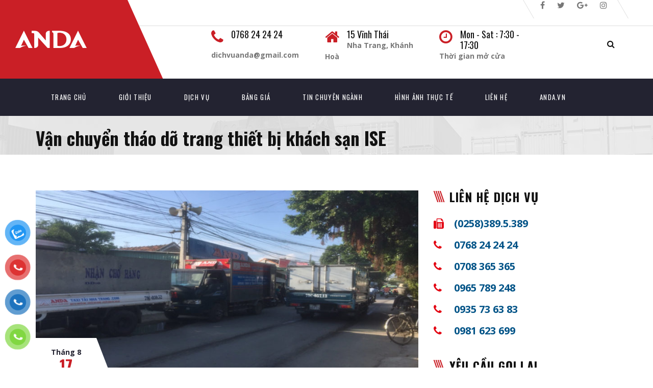

--- FILE ---
content_type: text/html; charset=UTF-8
request_url: https://taxitainhatrang.com/van-chuyen-thao-trang-thiet-bi-khach-san-ise.taxi
body_size: 19453
content:
<!DOCTYPE html>
<html lang="vi-VN">
<head>
	
	<meta charset="UTF-8">
	<meta name="viewport" content="width=device-width, initial-scale=1">
	<link rel="profile" href="https://gmpg.org/xfn/11">
	<link rel="pingback" href="https://taxitainhatrang.com/xmlrpc.php">
	<link rel="shortcut icon" href="https://taxitainhatrang.com/wp-content/uploads/2023/07/icon-logo-anda.png">
	<link rel="apple-touch-icon" href=""/>
	<meta name='robots' content='index, follow, max-image-preview:large, max-snippet:-1, max-video-preview:-1' />
	<style>img:is([sizes="auto" i], [sizes^="auto," i]) { contain-intrinsic-size: 3000px 1500px }</style>
	
	<!-- This site is optimized with the Yoast SEO plugin v26.6 - https://yoast.com/wordpress/plugins/seo/ -->
	<title>Vận chuyển tháo dỡ trang thiết bị khách sạn ISE</title>
	<link rel="canonical" href="https://taxitainhatrang.com/van-chuyen-thao-trang-thiet-bi-khach-san-ise.taxi" />
	<meta property="og:locale" content="vi_VN" />
	<meta property="og:type" content="article" />
	<meta property="og:title" content="Vận chuyển tháo dỡ trang thiết bị khách sạn ISE" />
	<meta property="og:description" content="Khách sạn ISE ( ISE Hotel)  được nâng cấp và xây mới. Toàn bộ trang thiết bị của khách sạn [&hellip;]" />
	<meta property="og:url" content="https://taxitainhatrang.com/van-chuyen-thao-trang-thiet-bi-khach-san-ise.taxi" />
	<meta property="og:site_name" content="Taxi Tải Nha Trang" />
	<meta property="article:publisher" content="https://www.facebook.com/taxitainhatrang/" />
	<meta property="article:published_time" content="2016-08-17T07:52:49+00:00" />
	<meta property="article:modified_time" content="2017-09-13T10:00:55+00:00" />
	<meta property="og:image" content="https://taxitainhatrang.com/wp-content/uploads/2017/06/xe-tai-anda.jpg" />
	<meta property="og:image:width" content="960" />
	<meta property="og:image:height" content="720" />
	<meta property="og:image:type" content="image/jpeg" />
	<meta name="author" content="taxitainhatrang" />
	<meta name="twitter:card" content="summary_large_image" />
	<meta name="twitter:label1" content="Được viết bởi" />
	<meta name="twitter:data1" content="taxitainhatrang" />
	<meta name="twitter:label2" content="Ước tính thời gian đọc" />
	<meta name="twitter:data2" content="3 phút" />
	<script type="application/ld+json" class="yoast-schema-graph">{"@context":"https://schema.org","@graph":[{"@type":"Article","@id":"https://taxitainhatrang.com/van-chuyen-thao-trang-thiet-bi-khach-san-ise.taxi#article","isPartOf":{"@id":"https://taxitainhatrang.com/van-chuyen-thao-trang-thiet-bi-khach-san-ise.taxi"},"author":{"name":"taxitainhatrang","@id":"https://taxitainhatrang.com/#/schema/person/4faea4f1f3f26b68ed04edadc63c9dc8"},"headline":"Vận chuyển tháo dỡ trang thiết bị khách sạn ISE","datePublished":"2016-08-17T07:52:49+00:00","dateModified":"2017-09-13T10:00:55+00:00","mainEntityOfPage":{"@id":"https://taxitainhatrang.com/van-chuyen-thao-trang-thiet-bi-khach-san-ise.taxi"},"wordCount":576,"commentCount":0,"publisher":{"@id":"https://taxitainhatrang.com/#organization"},"image":{"@id":"https://taxitainhatrang.com/van-chuyen-thao-trang-thiet-bi-khach-san-ise.taxi#primaryimage"},"thumbnailUrl":"https://taxitainhatrang.com/wp-content/uploads/2017/06/xe-tai-anda.jpg","keywords":["dichvu","tinmoi","vận chuyển"],"articleSection":["Dịch vụ chuyển nhà"],"inLanguage":"vi","potentialAction":[{"@type":"CommentAction","name":"Comment","target":["https://taxitainhatrang.com/van-chuyen-thao-trang-thiet-bi-khach-san-ise.taxi#respond"]}]},{"@type":"WebPage","@id":"https://taxitainhatrang.com/van-chuyen-thao-trang-thiet-bi-khach-san-ise.taxi","url":"https://taxitainhatrang.com/van-chuyen-thao-trang-thiet-bi-khach-san-ise.taxi","name":"Vận chuyển tháo dỡ trang thiết bị khách sạn ISE","isPartOf":{"@id":"https://taxitainhatrang.com/#website"},"primaryImageOfPage":{"@id":"https://taxitainhatrang.com/van-chuyen-thao-trang-thiet-bi-khach-san-ise.taxi#primaryimage"},"image":{"@id":"https://taxitainhatrang.com/van-chuyen-thao-trang-thiet-bi-khach-san-ise.taxi#primaryimage"},"thumbnailUrl":"https://taxitainhatrang.com/wp-content/uploads/2017/06/xe-tai-anda.jpg","datePublished":"2016-08-17T07:52:49+00:00","dateModified":"2017-09-13T10:00:55+00:00","breadcrumb":{"@id":"https://taxitainhatrang.com/van-chuyen-thao-trang-thiet-bi-khach-san-ise.taxi#breadcrumb"},"inLanguage":"vi","potentialAction":[{"@type":"ReadAction","target":["https://taxitainhatrang.com/van-chuyen-thao-trang-thiet-bi-khach-san-ise.taxi"]}]},{"@type":"ImageObject","inLanguage":"vi","@id":"https://taxitainhatrang.com/van-chuyen-thao-trang-thiet-bi-khach-san-ise.taxi#primaryimage","url":"https://taxitainhatrang.com/wp-content/uploads/2017/06/xe-tai-anda.jpg","contentUrl":"https://taxitainhatrang.com/wp-content/uploads/2017/06/xe-tai-anda.jpg","width":960,"height":720},{"@type":"BreadcrumbList","@id":"https://taxitainhatrang.com/van-chuyen-thao-trang-thiet-bi-khach-san-ise.taxi#breadcrumb","itemListElement":[{"@type":"ListItem","position":1,"name":"Home","item":"https://taxitainhatrang.com/"},{"@type":"ListItem","position":2,"name":"Vận chuyển tháo dỡ trang thiết bị khách sạn ISE"}]},{"@type":"WebSite","@id":"https://taxitainhatrang.com/#website","url":"https://taxitainhatrang.com/","name":"Taxi Tải Nha Trang","description":"Taxi tải Nha Trang | Cung cấp dịch vụ vận tải chuyển nghiệp","publisher":{"@id":"https://taxitainhatrang.com/#organization"},"potentialAction":[{"@type":"SearchAction","target":{"@type":"EntryPoint","urlTemplate":"https://taxitainhatrang.com/?s={search_term_string}"},"query-input":{"@type":"PropertyValueSpecification","valueRequired":true,"valueName":"search_term_string"}}],"inLanguage":"vi"},{"@type":"Organization","@id":"https://taxitainhatrang.com/#organization","name":"Công ty vận tải ANDA Taxi tải Nha Trang","url":"https://taxitainhatrang.com/","logo":{"@type":"ImageObject","inLanguage":"vi","@id":"https://taxitainhatrang.com/#/schema/logo/image/","url":"https://taxitainhatrang.com/wp-content/uploads/2023/07/Logo_Chuan_da_chinh.png","contentUrl":"https://taxitainhatrang.com/wp-content/uploads/2023/07/Logo_Chuan_da_chinh.png","width":1000,"height":1000,"caption":"Công ty vận tải ANDA Taxi tải Nha Trang"},"image":{"@id":"https://taxitainhatrang.com/#/schema/logo/image/"},"sameAs":["https://www.facebook.com/taxitainhatrang/"]},{"@type":"Person","@id":"https://taxitainhatrang.com/#/schema/person/4faea4f1f3f26b68ed04edadc63c9dc8","name":"taxitainhatrang","image":{"@type":"ImageObject","inLanguage":"vi","@id":"https://taxitainhatrang.com/#/schema/person/image/","url":"https://secure.gravatar.com/avatar/b4517a9b36c07e4c9322862982f7011fa9a9bd1ccc2906978d7fe5bda3ed6e08?s=96&d=mm&r=g","contentUrl":"https://secure.gravatar.com/avatar/b4517a9b36c07e4c9322862982f7011fa9a9bd1ccc2906978d7fe5bda3ed6e08?s=96&d=mm&r=g","caption":"taxitainhatrang"}}]}</script>
	<!-- / Yoast SEO plugin. -->


<link rel='dns-prefetch' href='//widgetlogic.org' />
<link rel='dns-prefetch' href='//fonts.googleapis.com' />
<link rel="alternate" type="application/rss+xml" title="Dòng thông tin Taxi Tải Nha Trang &raquo;" href="https://taxitainhatrang.com/feed" />
<link rel="alternate" type="application/rss+xml" title="Taxi Tải Nha Trang &raquo; Dòng bình luận" href="https://taxitainhatrang.com/comments/feed" />
<link rel="alternate" type="application/rss+xml" title="Taxi Tải Nha Trang &raquo; Vận chuyển tháo dỡ trang thiết bị khách sạn ISE Dòng bình luận" href="https://taxitainhatrang.com/van-chuyen-thao-trang-thiet-bi-khach-san-ise.taxi/feed" />
<script type="text/javascript">
/* <![CDATA[ */
window._wpemojiSettings = {"baseUrl":"https:\/\/s.w.org\/images\/core\/emoji\/16.0.1\/72x72\/","ext":".png","svgUrl":"https:\/\/s.w.org\/images\/core\/emoji\/16.0.1\/svg\/","svgExt":".svg","source":{"concatemoji":"https:\/\/taxitainhatrang.com\/wp-includes\/js\/wp-emoji-release.min.js?ver=6.8.3"}};
/*! This file is auto-generated */
!function(s,n){var o,i,e;function c(e){try{var t={supportTests:e,timestamp:(new Date).valueOf()};sessionStorage.setItem(o,JSON.stringify(t))}catch(e){}}function p(e,t,n){e.clearRect(0,0,e.canvas.width,e.canvas.height),e.fillText(t,0,0);var t=new Uint32Array(e.getImageData(0,0,e.canvas.width,e.canvas.height).data),a=(e.clearRect(0,0,e.canvas.width,e.canvas.height),e.fillText(n,0,0),new Uint32Array(e.getImageData(0,0,e.canvas.width,e.canvas.height).data));return t.every(function(e,t){return e===a[t]})}function u(e,t){e.clearRect(0,0,e.canvas.width,e.canvas.height),e.fillText(t,0,0);for(var n=e.getImageData(16,16,1,1),a=0;a<n.data.length;a++)if(0!==n.data[a])return!1;return!0}function f(e,t,n,a){switch(t){case"flag":return n(e,"\ud83c\udff3\ufe0f\u200d\u26a7\ufe0f","\ud83c\udff3\ufe0f\u200b\u26a7\ufe0f")?!1:!n(e,"\ud83c\udde8\ud83c\uddf6","\ud83c\udde8\u200b\ud83c\uddf6")&&!n(e,"\ud83c\udff4\udb40\udc67\udb40\udc62\udb40\udc65\udb40\udc6e\udb40\udc67\udb40\udc7f","\ud83c\udff4\u200b\udb40\udc67\u200b\udb40\udc62\u200b\udb40\udc65\u200b\udb40\udc6e\u200b\udb40\udc67\u200b\udb40\udc7f");case"emoji":return!a(e,"\ud83e\udedf")}return!1}function g(e,t,n,a){var r="undefined"!=typeof WorkerGlobalScope&&self instanceof WorkerGlobalScope?new OffscreenCanvas(300,150):s.createElement("canvas"),o=r.getContext("2d",{willReadFrequently:!0}),i=(o.textBaseline="top",o.font="600 32px Arial",{});return e.forEach(function(e){i[e]=t(o,e,n,a)}),i}function t(e){var t=s.createElement("script");t.src=e,t.defer=!0,s.head.appendChild(t)}"undefined"!=typeof Promise&&(o="wpEmojiSettingsSupports",i=["flag","emoji"],n.supports={everything:!0,everythingExceptFlag:!0},e=new Promise(function(e){s.addEventListener("DOMContentLoaded",e,{once:!0})}),new Promise(function(t){var n=function(){try{var e=JSON.parse(sessionStorage.getItem(o));if("object"==typeof e&&"number"==typeof e.timestamp&&(new Date).valueOf()<e.timestamp+604800&&"object"==typeof e.supportTests)return e.supportTests}catch(e){}return null}();if(!n){if("undefined"!=typeof Worker&&"undefined"!=typeof OffscreenCanvas&&"undefined"!=typeof URL&&URL.createObjectURL&&"undefined"!=typeof Blob)try{var e="postMessage("+g.toString()+"("+[JSON.stringify(i),f.toString(),p.toString(),u.toString()].join(",")+"));",a=new Blob([e],{type:"text/javascript"}),r=new Worker(URL.createObjectURL(a),{name:"wpTestEmojiSupports"});return void(r.onmessage=function(e){c(n=e.data),r.terminate(),t(n)})}catch(e){}c(n=g(i,f,p,u))}t(n)}).then(function(e){for(var t in e)n.supports[t]=e[t],n.supports.everything=n.supports.everything&&n.supports[t],"flag"!==t&&(n.supports.everythingExceptFlag=n.supports.everythingExceptFlag&&n.supports[t]);n.supports.everythingExceptFlag=n.supports.everythingExceptFlag&&!n.supports.flag,n.DOMReady=!1,n.readyCallback=function(){n.DOMReady=!0}}).then(function(){return e}).then(function(){var e;n.supports.everything||(n.readyCallback(),(e=n.source||{}).concatemoji?t(e.concatemoji):e.wpemoji&&e.twemoji&&(t(e.twemoji),t(e.wpemoji)))}))}((window,document),window._wpemojiSettings);
/* ]]> */
</script>
<style id='wp-emoji-styles-inline-css' type='text/css'>

	img.wp-smiley, img.emoji {
		display: inline !important;
		border: none !important;
		box-shadow: none !important;
		height: 1em !important;
		width: 1em !important;
		margin: 0 0.07em !important;
		vertical-align: -0.1em !important;
		background: none !important;
		padding: 0 !important;
	}
</style>
<link rel='stylesheet' id='wp-block-library-css' href='https://taxitainhatrang.com/wp-includes/css/dist/block-library/style.min.css?ver=6.8.3' type='text/css' media='all' />
<style id='classic-theme-styles-inline-css' type='text/css'>
/*! This file is auto-generated */
.wp-block-button__link{color:#fff;background-color:#32373c;border-radius:9999px;box-shadow:none;text-decoration:none;padding:calc(.667em + 2px) calc(1.333em + 2px);font-size:1.125em}.wp-block-file__button{background:#32373c;color:#fff;text-decoration:none}
</style>
<link rel='stylesheet' id='block-widget-css' href='https://taxitainhatrang.com/wp-content/plugins/widget-logic/block_widget/css/widget.css?ver=1725576165' type='text/css' media='all' />
<style id='global-styles-inline-css' type='text/css'>
:root{--wp--preset--aspect-ratio--square: 1;--wp--preset--aspect-ratio--4-3: 4/3;--wp--preset--aspect-ratio--3-4: 3/4;--wp--preset--aspect-ratio--3-2: 3/2;--wp--preset--aspect-ratio--2-3: 2/3;--wp--preset--aspect-ratio--16-9: 16/9;--wp--preset--aspect-ratio--9-16: 9/16;--wp--preset--color--black: #000000;--wp--preset--color--cyan-bluish-gray: #abb8c3;--wp--preset--color--white: #ffffff;--wp--preset--color--pale-pink: #f78da7;--wp--preset--color--vivid-red: #cf2e2e;--wp--preset--color--luminous-vivid-orange: #ff6900;--wp--preset--color--luminous-vivid-amber: #fcb900;--wp--preset--color--light-green-cyan: #7bdcb5;--wp--preset--color--vivid-green-cyan: #00d084;--wp--preset--color--pale-cyan-blue: #8ed1fc;--wp--preset--color--vivid-cyan-blue: #0693e3;--wp--preset--color--vivid-purple: #9b51e0;--wp--preset--gradient--vivid-cyan-blue-to-vivid-purple: linear-gradient(135deg,rgba(6,147,227,1) 0%,rgb(155,81,224) 100%);--wp--preset--gradient--light-green-cyan-to-vivid-green-cyan: linear-gradient(135deg,rgb(122,220,180) 0%,rgb(0,208,130) 100%);--wp--preset--gradient--luminous-vivid-amber-to-luminous-vivid-orange: linear-gradient(135deg,rgba(252,185,0,1) 0%,rgba(255,105,0,1) 100%);--wp--preset--gradient--luminous-vivid-orange-to-vivid-red: linear-gradient(135deg,rgba(255,105,0,1) 0%,rgb(207,46,46) 100%);--wp--preset--gradient--very-light-gray-to-cyan-bluish-gray: linear-gradient(135deg,rgb(238,238,238) 0%,rgb(169,184,195) 100%);--wp--preset--gradient--cool-to-warm-spectrum: linear-gradient(135deg,rgb(74,234,220) 0%,rgb(151,120,209) 20%,rgb(207,42,186) 40%,rgb(238,44,130) 60%,rgb(251,105,98) 80%,rgb(254,248,76) 100%);--wp--preset--gradient--blush-light-purple: linear-gradient(135deg,rgb(255,206,236) 0%,rgb(152,150,240) 100%);--wp--preset--gradient--blush-bordeaux: linear-gradient(135deg,rgb(254,205,165) 0%,rgb(254,45,45) 50%,rgb(107,0,62) 100%);--wp--preset--gradient--luminous-dusk: linear-gradient(135deg,rgb(255,203,112) 0%,rgb(199,81,192) 50%,rgb(65,88,208) 100%);--wp--preset--gradient--pale-ocean: linear-gradient(135deg,rgb(255,245,203) 0%,rgb(182,227,212) 50%,rgb(51,167,181) 100%);--wp--preset--gradient--electric-grass: linear-gradient(135deg,rgb(202,248,128) 0%,rgb(113,206,126) 100%);--wp--preset--gradient--midnight: linear-gradient(135deg,rgb(2,3,129) 0%,rgb(40,116,252) 100%);--wp--preset--font-size--small: 13px;--wp--preset--font-size--medium: 20px;--wp--preset--font-size--large: 36px;--wp--preset--font-size--x-large: 42px;--wp--preset--spacing--20: 0.44rem;--wp--preset--spacing--30: 0.67rem;--wp--preset--spacing--40: 1rem;--wp--preset--spacing--50: 1.5rem;--wp--preset--spacing--60: 2.25rem;--wp--preset--spacing--70: 3.38rem;--wp--preset--spacing--80: 5.06rem;--wp--preset--shadow--natural: 6px 6px 9px rgba(0, 0, 0, 0.2);--wp--preset--shadow--deep: 12px 12px 50px rgba(0, 0, 0, 0.4);--wp--preset--shadow--sharp: 6px 6px 0px rgba(0, 0, 0, 0.2);--wp--preset--shadow--outlined: 6px 6px 0px -3px rgba(255, 255, 255, 1), 6px 6px rgba(0, 0, 0, 1);--wp--preset--shadow--crisp: 6px 6px 0px rgba(0, 0, 0, 1);}:where(.is-layout-flex){gap: 0.5em;}:where(.is-layout-grid){gap: 0.5em;}body .is-layout-flex{display: flex;}.is-layout-flex{flex-wrap: wrap;align-items: center;}.is-layout-flex > :is(*, div){margin: 0;}body .is-layout-grid{display: grid;}.is-layout-grid > :is(*, div){margin: 0;}:where(.wp-block-columns.is-layout-flex){gap: 2em;}:where(.wp-block-columns.is-layout-grid){gap: 2em;}:where(.wp-block-post-template.is-layout-flex){gap: 1.25em;}:where(.wp-block-post-template.is-layout-grid){gap: 1.25em;}.has-black-color{color: var(--wp--preset--color--black) !important;}.has-cyan-bluish-gray-color{color: var(--wp--preset--color--cyan-bluish-gray) !important;}.has-white-color{color: var(--wp--preset--color--white) !important;}.has-pale-pink-color{color: var(--wp--preset--color--pale-pink) !important;}.has-vivid-red-color{color: var(--wp--preset--color--vivid-red) !important;}.has-luminous-vivid-orange-color{color: var(--wp--preset--color--luminous-vivid-orange) !important;}.has-luminous-vivid-amber-color{color: var(--wp--preset--color--luminous-vivid-amber) !important;}.has-light-green-cyan-color{color: var(--wp--preset--color--light-green-cyan) !important;}.has-vivid-green-cyan-color{color: var(--wp--preset--color--vivid-green-cyan) !important;}.has-pale-cyan-blue-color{color: var(--wp--preset--color--pale-cyan-blue) !important;}.has-vivid-cyan-blue-color{color: var(--wp--preset--color--vivid-cyan-blue) !important;}.has-vivid-purple-color{color: var(--wp--preset--color--vivid-purple) !important;}.has-black-background-color{background-color: var(--wp--preset--color--black) !important;}.has-cyan-bluish-gray-background-color{background-color: var(--wp--preset--color--cyan-bluish-gray) !important;}.has-white-background-color{background-color: var(--wp--preset--color--white) !important;}.has-pale-pink-background-color{background-color: var(--wp--preset--color--pale-pink) !important;}.has-vivid-red-background-color{background-color: var(--wp--preset--color--vivid-red) !important;}.has-luminous-vivid-orange-background-color{background-color: var(--wp--preset--color--luminous-vivid-orange) !important;}.has-luminous-vivid-amber-background-color{background-color: var(--wp--preset--color--luminous-vivid-amber) !important;}.has-light-green-cyan-background-color{background-color: var(--wp--preset--color--light-green-cyan) !important;}.has-vivid-green-cyan-background-color{background-color: var(--wp--preset--color--vivid-green-cyan) !important;}.has-pale-cyan-blue-background-color{background-color: var(--wp--preset--color--pale-cyan-blue) !important;}.has-vivid-cyan-blue-background-color{background-color: var(--wp--preset--color--vivid-cyan-blue) !important;}.has-vivid-purple-background-color{background-color: var(--wp--preset--color--vivid-purple) !important;}.has-black-border-color{border-color: var(--wp--preset--color--black) !important;}.has-cyan-bluish-gray-border-color{border-color: var(--wp--preset--color--cyan-bluish-gray) !important;}.has-white-border-color{border-color: var(--wp--preset--color--white) !important;}.has-pale-pink-border-color{border-color: var(--wp--preset--color--pale-pink) !important;}.has-vivid-red-border-color{border-color: var(--wp--preset--color--vivid-red) !important;}.has-luminous-vivid-orange-border-color{border-color: var(--wp--preset--color--luminous-vivid-orange) !important;}.has-luminous-vivid-amber-border-color{border-color: var(--wp--preset--color--luminous-vivid-amber) !important;}.has-light-green-cyan-border-color{border-color: var(--wp--preset--color--light-green-cyan) !important;}.has-vivid-green-cyan-border-color{border-color: var(--wp--preset--color--vivid-green-cyan) !important;}.has-pale-cyan-blue-border-color{border-color: var(--wp--preset--color--pale-cyan-blue) !important;}.has-vivid-cyan-blue-border-color{border-color: var(--wp--preset--color--vivid-cyan-blue) !important;}.has-vivid-purple-border-color{border-color: var(--wp--preset--color--vivid-purple) !important;}.has-vivid-cyan-blue-to-vivid-purple-gradient-background{background: var(--wp--preset--gradient--vivid-cyan-blue-to-vivid-purple) !important;}.has-light-green-cyan-to-vivid-green-cyan-gradient-background{background: var(--wp--preset--gradient--light-green-cyan-to-vivid-green-cyan) !important;}.has-luminous-vivid-amber-to-luminous-vivid-orange-gradient-background{background: var(--wp--preset--gradient--luminous-vivid-amber-to-luminous-vivid-orange) !important;}.has-luminous-vivid-orange-to-vivid-red-gradient-background{background: var(--wp--preset--gradient--luminous-vivid-orange-to-vivid-red) !important;}.has-very-light-gray-to-cyan-bluish-gray-gradient-background{background: var(--wp--preset--gradient--very-light-gray-to-cyan-bluish-gray) !important;}.has-cool-to-warm-spectrum-gradient-background{background: var(--wp--preset--gradient--cool-to-warm-spectrum) !important;}.has-blush-light-purple-gradient-background{background: var(--wp--preset--gradient--blush-light-purple) !important;}.has-blush-bordeaux-gradient-background{background: var(--wp--preset--gradient--blush-bordeaux) !important;}.has-luminous-dusk-gradient-background{background: var(--wp--preset--gradient--luminous-dusk) !important;}.has-pale-ocean-gradient-background{background: var(--wp--preset--gradient--pale-ocean) !important;}.has-electric-grass-gradient-background{background: var(--wp--preset--gradient--electric-grass) !important;}.has-midnight-gradient-background{background: var(--wp--preset--gradient--midnight) !important;}.has-small-font-size{font-size: var(--wp--preset--font-size--small) !important;}.has-medium-font-size{font-size: var(--wp--preset--font-size--medium) !important;}.has-large-font-size{font-size: var(--wp--preset--font-size--large) !important;}.has-x-large-font-size{font-size: var(--wp--preset--font-size--x-large) !important;}
:where(.wp-block-post-template.is-layout-flex){gap: 1.25em;}:where(.wp-block-post-template.is-layout-grid){gap: 1.25em;}
:where(.wp-block-columns.is-layout-flex){gap: 2em;}:where(.wp-block-columns.is-layout-grid){gap: 2em;}
:root :where(.wp-block-pullquote){font-size: 1.5em;line-height: 1.6;}
</style>
<link rel='stylesheet' id='dashicons-css' href='https://taxitainhatrang.com/wp-includes/css/dashicons.min.css?ver=6.8.3' type='text/css' media='all' />
<link rel='stylesheet' id='admin-bar-css' href='https://taxitainhatrang.com/wp-includes/css/admin-bar.min.css?ver=6.8.3' type='text/css' media='all' />
<style id='admin-bar-inline-css' type='text/css'>

    /* Hide CanvasJS credits for P404 charts specifically */
    #p404RedirectChart .canvasjs-chart-credit {
        display: none !important;
    }
    
    #p404RedirectChart canvas {
        border-radius: 6px;
    }

    .p404-redirect-adminbar-weekly-title {
        font-weight: bold;
        font-size: 14px;
        color: #fff;
        margin-bottom: 6px;
    }

    #wpadminbar #wp-admin-bar-p404_free_top_button .ab-icon:before {
        content: "\f103";
        color: #dc3545;
        top: 3px;
    }
    
    #wp-admin-bar-p404_free_top_button .ab-item {
        min-width: 80px !important;
        padding: 0px !important;
    }
    
    /* Ensure proper positioning and z-index for P404 dropdown */
    .p404-redirect-adminbar-dropdown-wrap { 
        min-width: 0; 
        padding: 0;
        position: static !important;
    }
    
    #wpadminbar #wp-admin-bar-p404_free_top_button_dropdown {
        position: static !important;
    }
    
    #wpadminbar #wp-admin-bar-p404_free_top_button_dropdown .ab-item {
        padding: 0 !important;
        margin: 0 !important;
    }
    
    .p404-redirect-dropdown-container {
        min-width: 340px;
        padding: 18px 18px 12px 18px;
        background: #23282d !important;
        color: #fff;
        border-radius: 12px;
        box-shadow: 0 8px 32px rgba(0,0,0,0.25);
        margin-top: 10px;
        position: relative !important;
        z-index: 999999 !important;
        display: block !important;
        border: 1px solid #444;
    }
    
    /* Ensure P404 dropdown appears on hover */
    #wpadminbar #wp-admin-bar-p404_free_top_button .p404-redirect-dropdown-container { 
        display: none !important;
    }
    
    #wpadminbar #wp-admin-bar-p404_free_top_button:hover .p404-redirect-dropdown-container { 
        display: block !important;
    }
    
    #wpadminbar #wp-admin-bar-p404_free_top_button:hover #wp-admin-bar-p404_free_top_button_dropdown .p404-redirect-dropdown-container {
        display: block !important;
    }
    
    .p404-redirect-card {
        background: #2c3338;
        border-radius: 8px;
        padding: 18px 18px 12px 18px;
        box-shadow: 0 2px 8px rgba(0,0,0,0.07);
        display: flex;
        flex-direction: column;
        align-items: flex-start;
        border: 1px solid #444;
    }
    
    .p404-redirect-btn {
        display: inline-block;
        background: #dc3545;
        color: #fff !important;
        font-weight: bold;
        padding: 5px 22px;
        border-radius: 8px;
        text-decoration: none;
        font-size: 17px;
        transition: background 0.2s, box-shadow 0.2s;
        margin-top: 8px;
        box-shadow: 0 2px 8px rgba(220,53,69,0.15);
        text-align: center;
        line-height: 1.6;
    }
    
    .p404-redirect-btn:hover {
        background: #c82333;
        color: #fff !important;
        box-shadow: 0 4px 16px rgba(220,53,69,0.25);
    }
    
    /* Prevent conflicts with other admin bar dropdowns */
    #wpadminbar .ab-top-menu > li:hover > .ab-item,
    #wpadminbar .ab-top-menu > li.hover > .ab-item {
        z-index: auto;
    }
    
    #wpadminbar #wp-admin-bar-p404_free_top_button:hover > .ab-item {
        z-index: 999998 !important;
    }
    
</style>
<link rel='stylesheet' id='contact-form-7-css' href='https://taxitainhatrang.com/wp-content/plugins/contact-form-7/includes/css/styles.css?ver=6.1.4' type='text/css' media='all' />
<link rel='stylesheet' id='pzf-style-css' href='https://taxitainhatrang.com/wp-content/plugins/button-contact-vr/legacy/css/style.css?ver=1' type='text/css' media='all' />
<link rel='stylesheet' id='infinity-style-css' href='https://taxitainhatrang.com/wp-content/themes/tm_transport/style.css?ver=6.8.3' type='text/css' media='all' />
<link rel='stylesheet' id='infinity-main-css' href='https://taxitainhatrang.com/wp-content/themes/tm_transport/css/main.css?ver=6.8.3' type='text/css' media='all' />
<link rel='stylesheet' id='font-awesome-css' href='https://taxitainhatrang.com/wp-content/plugins/js_composer/assets/lib/bower/font-awesome/css/font-awesome.min.css?ver=6.0.3' type='text/css' media='all' />
<link rel='stylesheet' id='jquery.menu-css-css' href='https://taxitainhatrang.com/wp-content/themes/tm_transport/js/jQuery.mmenu/css/jquery.mmenu.all.css?ver=6.8.3' type='text/css' media='all' />
<link rel='stylesheet' id='yarpp-thumbnails-css' href='https://taxitainhatrang.com/wp-content/plugins/yet-another-related-posts-plugin/style/styles_thumbnails.css?ver=5.30.11' type='text/css' media='all' />
<style id='yarpp-thumbnails-inline-css' type='text/css'>
.yarpp-thumbnails-horizontal .yarpp-thumbnail {width: 320px;height: 130px;margin: 5px;margin-left: 0px;}.yarpp-thumbnail > img, .yarpp-thumbnail-default {width: 310px;height: 80px;margin: 5px;}.yarpp-thumbnails-horizontal .yarpp-thumbnail-title {margin: 7px;margin-top: 0px;width: 310px;}.yarpp-thumbnail-default > img {min-height: 80px;min-width: 310px;}
.yarpp-thumbnails-horizontal .yarpp-thumbnail {width: 320px;height: 130px;margin: 5px;margin-left: 0px;}.yarpp-thumbnail > img, .yarpp-thumbnail-default {width: 310px;height: 80px;margin: 5px;}.yarpp-thumbnails-horizontal .yarpp-thumbnail-title {margin: 7px;margin-top: 0px;width: 310px;}.yarpp-thumbnail-default > img {min-height: 80px;min-width: 310px;}
</style>
<!--[if lt IE 9]>
<link rel='stylesheet' id='vc_lte_ie9-css' href='https://taxitainhatrang.com/wp-content/plugins/js_composer/assets/css/vc_lte_ie9.min.css?ver=6.0.3' type='text/css' media='screen' />
<![endif]-->
<link crossorigin="anonymous" rel='stylesheet' id='kirki_google_fonts-css' href='//fonts.googleapis.com/css?family=Open+Sans:regular,italic,700,%7COswald:regular,700,%7COranienbaum:regular,400,700,400,400,400,400,300,400,700,700&#038;subset=cyrillic,cyrillic-ext,devanagari,greek,greek-ext,khmer,latin,latin-ext,vietnamese' type='text/css' media='all' />
<link rel='stylesheet' id='kirki-styles-css' href='https://taxitainhatrang.com/wp-content/themes/tm_transport/core/customizer/kirki/assets/css/kirki-styles.css' type='text/css' media='all' />
<style id='kirki-styles-inline-css' type='text/css'>
@media ( min-width: 62rem ){.site-branding{padding:60px 20px 60px 15px;}}.error404 .content i,.wpb_text_column li:before,.tp-caption.a1 span,.vc_custom_heading.style5:before,.vc_custom_heading.style4:before,.vc_custom_heading.style4:after,.woocommerce ul.products li.product .price,.woocommerce ul.products li.product .price ins,.woocommerce ul.product_list_widget li,ul.style1 li:before,.better-menu-widget li:before,.single-post .comment-reply-title:before, .page .comment-reply-title:before, .single-post .comments-title:before, .page .comments-title:before,.post-thumb .date,.sidebar .widget-title:before, .wpb_widgetised_column .widget-title:before,.vc_custom_heading.style3,.related.products h2:before,.eg-infinity-features-element-25 i,.services1 .vc_icon_element.vc_icon_element-outer .vc_icon_element-inner.vc_icon_element-color-blue .vc_icon_element-icon,.extra-info i,.vc_custom_heading.style1:before,.vc_custom_heading.style1:after,.vc_custom_heading.style2:before,.vc_custom_heading.style2:after{color:#ca1f26;}.get-quote:before,.better-menu-widget li.current-menu-item:before,.pricing.style1 .wpb_column:nth-child(2) .wpb_wrapper .vc_custom_heading,.pricing.style1 .wpb_column:hover .wpb_wrapper .vc_custom_heading,.tp-caption.icon,.better-menu-widget li:hover:before,.pagination span.current,.thememove_testimonials .author,.recent-posts__item .recent-posts__thumb a:before,.header01 .site-branding,.header01 .site-branding:before,.copyright .left,.copyright .left:before{background-color:#ca1f26;}.services1 .vc_col-sm-6:hover .vc_inner:before{background-color:#ca1f26;}.better-menu-widget li.current-menu-item:after,.better-menu-widget li:hover:after,.header01 .site-branding:after,.copyright .left:after{border-left-color:#ca1f26;}.better-menu-widget ul li.current-menu-item,.better-menu-widget ul li:hover,input:focus, textarea:focus,.pagination span.current,.search-box input[type=search],.services1 .vc_col-sm-6:hover .wpb_wrapper:before{border-color:#ca1f26;}.wpb_accordion .wpb_accordion_wrapper .ui-state-active .ui-icon{background:#ca1f26!important;}.thememove_testimonials .author:after{border-left-color:#ca1f26;}.wpb_accordion .wpb_accordion_wrapper .ui-state-active .ui-icon:after{border-left-color:#ca1f26!important;}.post-thumb .year,.post-thumb .month{color:#232331;}.wpb_accordion .wpb_accordion_wrapper .wpb_accordion_header.ui-state-active{background:#232331!important;}.pricing.style1 .wpb_wrapper .vc_custom_heading,.tp-caption.t2:before,.latest:before,.get-quote .wpb_column:nth-child(1):before,.home__about-us .wpb_column:nth-child(1):after,.home__about-us .wpb_column:nth-child(1) .wpb_wrapper:after,button:hover, input:hover[type=button], input:hover[type=reset], input:hover[type=submit], .button:hover,.tm_bread_crumb,.request .wpb_column:nth-child(2) .wpb_wrapper:after,.testi:before,.request .wpb_column:nth-child(2):after{background-color:#232331;}.vc_bar{background-color:#232331!important;}.request .wpb_column:nth-child(2):before{border-right-color:#232331;}.get-quote .wpb_column:nth-child(1):after,.home__about-us .wpb_column:nth-child(1):before{border-left-color:#232331;}.tm_bread_crumb:before{border-left-color:#232331;}a,a:visited{color:#232331;}a:hover{color:#ca1f26;}.tm_bread_crumb a{color:#A6A6AC;}.tm_bread_crumb,.tm_bread_crumb a:hover{color:#ffffff;}body{font-family:Open Sans;font-size:14px;color:#000000;}body,.wpcf7 input, .wpcf7 textarea{font-weight:400;}.vc_label,.tp-caption.a1,.t1,.woocommerce div.product p.price del, .woocommerce div.product span.price del,.woocommerce ul.products li.product .price,.widget_products,.eg-infinity-members-element-0,.wpb_widgetised_column .better-menu-widget ul li, .sidebar .better-menu-widget ul li,.pagination span, .pagination a,.hentry .read-more,.post-thumb .date,.thememove_testimonials .author span:first-child,.wpb_accordion .wpb_accordion_wrapper .wpb_accordion_header a,.recent-posts__item a,.eg-infinity-features-element-0,h1,h2,h3,h4,h5,h6{font-family:Oswald;}h1,h2,h3,h4,h5,h6{font-weight:700;}.sidebar .better-menu-widget ul li,.wpb_widgetised_column .better-menu-widget ul li,h1,h2,h3,h4,h5,h6,.eg-infinity-features-element-0{letter-spacing:0.05em;}h1, h2, h3, h4{color:#111111;}h1{font-size:28px;}h2{font-size:24px;}h3{font-size:20px;}h4{font-size:16px;}body.boxed{background-color:#999999;}#open-left{color:#ffffff;}#site-navigation{font-family:Oswald;font-weight:400;font-size:13px;}#site-navigation .menu > ul > li > a, #site-navigation .menu > li > a{color:#ffffff;padding:30px 30px 30px 30px;}#site-navigation .menu > ul > li > a:hover, #site-navigation .menu > li > a:hover, .header07 #site-navigation .menu > li.current-menu-item > a{color:#ffffff;}.header03 #site-navigation .menu > ul > li.current-menu-item a, .header03 #site-navigation .menu > li.current-menu-item a, .header03 #site-navigation .menu > ul > li:hover a, .header03 #site-navigation .menu > li:hover a{border-color:#ffffff;}#site-navigation .sub-menu,#site-navigation .children{font-family:Oswald;}#site-navigation .sub-menu li a, #site-navigation .children li a{font-weight:400;font-size:11px;color:#ffffff;padding:20px 20px 20px 20px;}#site-navigation .sub-menu li a:hover, #site-navigation .children li a:hover{color:#ffffff;}.main-navigation{background-color:#232331;}#site-navigation .menu > ul > li >a:after, #site-navigation .menu > li >a:after{background-color:rgba(255,255,255,0.2);}#site-navigation .mega-menu .sub-menu:after,#site-navigation .sub-menu li:after, #site-navigation .children li:after{background-color:#232331;}#site-navigation .sub-menu li:hover:after, #site-navigation .children li:hover:after{background-color:#ca1f26;}.cart_list .wc-forward,.woocommerce #respond input#submit, .woocommerce a.button, .woocommerce button.button, .woocommerce input.button,.eg-infinity-features-element-26,.btn,.wpcf7-submit{font-family:Oswald;}.cart_list .wc-forward,.woocommerce .cart .button, .woocommerce .cart input.button,.woocommerce #respond input#submit, .woocommerce a.button, .woocommerce button.button, .woocommerce input.button,.btn{font-size:13px;}.cart_list .wc-forward,.woocommerce #respond input#submit, .woocommerce a.button, .woocommerce button.button, .woocommerce input.button,.btn{font-weight:400;}.cart_list a.wc-forward,.woocommerce #respond input#submit, .woocommerce a.button, .woocommerce button.button, .woocommerce input.button,.eg-infinity-features-element-26 span,.btn span{color:#ffffff;}.cart_list a.wc-forward:hover,.woocommerce #respond input#submit, .woocommerce a.button, .woocommerce button.button, .woocommerce input.button,.eg-infinity-features-element-26::before,.btn::before{color:#ffffff;}.woocommerce #respond input#submit, .woocommerce a.button, .woocommerce button.button, .woocommerce input.button,.eg-infinity-features-element-26 span,.eg-infinity-features-element-26::before,.btn span,.btn::before{padding:15px 20px 15px 20px;}.btn{margin:0px 0px 0px 0px;border-width:0px 0px 0px 0px;border-style:solid;border-color:#000000;}.btn:hover{border-color:#000000;}.btn.alt:before,.cart_list .button.wc-forward,.eg-infinity-features-element-26 span,.btn span,input[type="submit"]{background-color:#CA1F26;}.btn.alt span,.cart_list .button.wc-forward:hover,.eg-infinity-features-element-26::before,.btn::before{background-color:#232331;}.site-top a{font-family:Open Sans;font-size:14px;font-weight:400;color:#777777;}.site-top a:hover{color:#ca1f26;}.site-top{padding:0px 0px 0px 0px;margin:0px 0px 0px 0px;border-width:0px 0px 0px 0px;border-style:solid;border-color:#dddddd;}.header02 .site-top,.header03 .site-top, .header07 .site-top{background-color:#ffffff;}.site-header{font-family:Open Sans;font-size:14px;font-weight:300;padding:0px 0px 0px 0px;margin:0px 0px 0px 0px;border-width:0px 0px 0px 0px;border-style:solid;border-color:#000000;}.site-header,.extra-info h3{color:#111111;}.site-header,.header03 .headroom--not-top,.header04 .headroom--not-top{background-color:#ffffff;}.site-footer{font-family:Open Sans;font-size:14px;font-weight:400;padding:70px 0px 40px 0px;margin:0px 0px 0px 0px;border-width:0px 0px 0px 0px;border-style:solid;border-color:#000000;}.site-footer,.copyright .right{color:#AAAAAA;}.site-footer a{color:#AAAAAA;}.site-footer a:hover{color:#ca1f26;}.site-footer .widget-title{color:#ffffff;}.site-footer,.copyright{background-color:#232331;}.site-footer .widget-title span{background-color:#ca1f26;}.site-footer .widget-title span:after{border-left-color:#ca1f26;}.copyright{color:#ffffff;}.copyright a{color:#ffffff;}.copyright a:hover{color:#ffffff;}.big-title .entry-title{font-family:Oranienbaum;font-weight:700;letter-spacing:0em;color:#111111;font-size:48px;padding:20px 0px 5px 0px;}.big-title{background-color:#ffffff;background-image:url("");}.big-title:after{background-color:rgba(238,238,238,0.9);}.big-title--single .entry-title{font-family:Oswald;font-weight:700;letter-spacing:0em;color:#111111;font-size:35px;padding:15px 0px 5px 0px;}.big-title--single{background-color:#ffffff;background-image:url("https://transport.thememove.com/data/images/bg01.jpg");}.big-title--single:after{background-color:rgba(238,238,238,0.9);}@media ( max-width: 61.9375rem ){.site-header{background-color:#ca1f26;}}
</style>
<link rel='stylesheet' id='yarppRelatedCss-css' href='https://taxitainhatrang.com/wp-content/plugins/yet-another-related-posts-plugin/style/related.css?ver=5.30.11' type='text/css' media='all' />
<script type="text/javascript" src="https://taxitainhatrang.com/wp-includes/js/jquery/jquery.min.js?ver=3.7.1" id="jquery-core-js"></script>
<script type="text/javascript" src="https://taxitainhatrang.com/wp-includes/js/jquery/jquery-migrate.min.js?ver=3.4.1" id="jquery-migrate-js"></script>
<script type="text/javascript" src="https://taxitainhatrang.com/wp-content/themes/tm_transport/js/jQuery.headroom.min.js?ver=6.8.3" id="head-room-jquery-js"></script>
<script type="text/javascript" src="https://taxitainhatrang.com/wp-content/themes/tm_transport/js/headroom.min.js?ver=6.8.3" id="head-room-js"></script>
<link rel="https://api.w.org/" href="https://taxitainhatrang.com/wp-json/" /><link rel="alternate" title="JSON" type="application/json" href="https://taxitainhatrang.com/wp-json/wp/v2/posts/807" /><link rel="EditURI" type="application/rsd+xml" title="RSD" href="https://taxitainhatrang.com/xmlrpc.php?rsd" />
<meta name="generator" content="WordPress 6.8.3" />
<link rel='shortlink' href='https://taxitainhatrang.com/?p=807' />
<link rel="alternate" title="oNhúng (JSON)" type="application/json+oembed" href="https://taxitainhatrang.com/wp-json/oembed/1.0/embed?url=https%3A%2F%2Ftaxitainhatrang.com%2Fvan-chuyen-thao-trang-thiet-bi-khach-san-ise.taxi" />
<link rel="alternate" title="oNhúng (XML)" type="text/xml+oembed" href="https://taxitainhatrang.com/wp-json/oembed/1.0/embed?url=https%3A%2F%2Ftaxitainhatrang.com%2Fvan-chuyen-thao-trang-thiet-bi-khach-san-ise.taxi&#038;format=xml" />
<meta name="generator" content="Powered by WPBakery Page Builder - drag and drop page builder for WordPress."/>
<link rel="amphtml" href="https://taxitainhatrang.com/van-chuyen-thao-trang-thiet-bi-khach-san-ise.taxi?amp=1"><noscript><style> .wpb_animate_when_almost_visible { opacity: 1; }</style></noscript>	<!--
    * WordPress: v6.8.3
    * ThemMove Core: Not activated
    * WooCommerce: Not Installed 
    * Visual Composer: v6.0.3
    * Theme: TM Transport v3.3 by ThemeMove Team
    * Child Theme: Not activated
    -->


<!-- Google Tag Manager -->
<script>(function(w,d,s,l,i){w[l]=w[l]||[];w[l].push({'gtm.start':
new Date().getTime(),event:'gtm.js'});var f=d.getElementsByTagName(s)[0],
j=d.createElement(s),dl=l!='dataLayer'?'&l='+l:'';j.async=true;j.src=
'https://www.googletagmanager.com/gtm.js?id='+i+dl;f.parentNode.insertBefore(j,f);
})(window,document,'script','dataLayer','GTM-N8D29BQ');</script>
<!-- End Google Tag Manager -->


<!-- Global site tag (gtag.js) - Google Ads: 1010675272 -->
<script async src="https://www.googletagmanager.com/gtag/js?id=AW-1010675272"></script>
<script>
  window.dataLayer = window.dataLayer || [];
  function gtag(){dataLayer.push(arguments);}
  gtag('js', new Date());

  gtag('config', 'AW-1010675272');
</script>


</head>

<body data-rsssl=1 class="wp-singular post-template-default single single-post postid-807 single-format-standard wp-theme-tm_transport header01 full-width wpb-js-composer js-comp-ver-6.0.3 vc_responsive">
	
	
<div id="page" class="hfeed site">

	<header class="site-header">
	<div class="container">
		<div class="row middle-xs top-md">
			<div class="col-md-2 col-xs-10 site-branding">
									<a href="https://taxitainhatrang.com/" rel="home">
						<img
							src="https://taxitainhatrang.com/wp-content/uploads/2021/11/1234logo.png"  srcset="https://taxitainhatrang.com/wp-content/uploads/2021/11/1234logo.png 2x" 							alt="Taxi Tải Nha Trang"/>
					</a>
							</div>
			<div class="col-xs-2 hidden-md hidden-lg end">
				<a href="#menu"><i id="open-left" class="fa fa-navicon"></i></a>
			</div>
			<div class="col-md-10 hidden-xs hidden-sm">
				<div class="site-top">
											<div class="row middle">
							<div class="col-md-7">
															</div>
							<div class="col-md-5 end-md end-lg">
								<div class="social-menu"><ul id="social-menu-top" class="menu"><li id="menu-item-1640" class="menu-item menu-item-type-custom menu-item-object-custom menu-item-1640"><a href="https://www.facebook.com/taxitainhatrang">facebook</a></li>
<li id="menu-item-1641" class="menu-item menu-item-type-custom menu-item-object-custom menu-item-1641"><a href="https://twitter.com/vu_anda">twitter</a></li>
<li id="menu-item-1642" class="menu-item menu-item-type-custom menu-item-object-custom menu-item-1642"><a href="https://plus.google.com/u/1/114688442290875857698">googleplus</a></li>
<li id="menu-item-1643" class="menu-item menu-item-type-custom menu-item-object-custom menu-item-1643"><a href="https://www.instagram.com/dichvuanda/">instagram</a></li>
</ul></div>							</div>
						</div>
										<div class="header-right">
						<div class="row middle">
																													<div class="col-lg-11">
								<aside id="custom_html-6" class="widget_text widget header-right widget_custom_html"><div class="textwidget custom-html-widget"><div class="row extra-info center header07-end">
  <div class="col-md-1">
  </div>
  <div class="col-md-3 col-lg-3 header07-col-5">
    <i class="fa fa-phone"></i>
    <h3>0768 24 24 24</h3>
  <span>dichvuanda@gmail.com</span>
  </div>
  <div class="col-md-4 col-lg-3 header07-col-5">
    <i class="fa fa-home"></i>
    <h3>15 Vĩnh Thái</h3>
    <span>Nha Trang, Khánh Hoà</span>
  </div>
  <div class="col-md-4 col-lg-3 header07-hide">
    <i class="fa fa-clock-o"></i>
    <h3>Mon - Sat : 7:30 - 17:30</h3>
    <span>Thời gian mở cửa</span>
  </div>
</div></div></aside>							</div>
															<div class="col-lg-1 hidden-xs hidden-sm hidden-md end">
									<div class="search-box">
										<form role="search" method="get" class="search-form" action="https://taxitainhatrang.com/">
				<label>
					<span class="screen-reader-text">Tìm kiếm cho:</span>
					<input type="search" class="search-field" placeholder="Tìm kiếm &hellip;" value="" name="s" />
				</label>
				<input type="submit" class="search-submit" value="Tìm kiếm" />
			</form>										<i class="fa fa-search"></i>
									</div>
								</div>
													</div>
					</div>
				</div>
			</div>
		</div>
	</div>
</header><!-- #masthead -->
<nav id="site-navigation" class="main-navigation hidden-xs hidden-sm">
	<div class="container">
		<div class="row middle">
													<div class="col-md-12">
				<div class="primary-menu"><ul id="primary-menu" class="menu"><li id="menu-item-387" class="menu-item menu-item-type-custom menu-item-object-custom menu-item-home menu-item-387"><a href="https://taxitainhatrang.com/">TRANG CHỦ</a></li>
<li id="menu-item-388" class="menu-item menu-item-type-post_type menu-item-object-page menu-item-388"><a href="https://taxitainhatrang.com/gioi-thieu">Giới thiệu</a></li>
<li id="menu-item-389" class="menu-item menu-item-type-taxonomy menu-item-object-category current-post-ancestor menu-item-has-children menu-item-389"><a href="https://taxitainhatrang.com/dich-vu">Dịch vụ</a>
<ul class="sub-menu">
	<li id="menu-item-390" class="menu-item menu-item-type-taxonomy menu-item-object-category menu-item-390"><a href="https://taxitainhatrang.com/dich-vu/chuyen-hang-hoa">Chuyển hàng hóa</a></li>
	<li id="menu-item-391" class="menu-item menu-item-type-taxonomy menu-item-object-category current-post-ancestor current-menu-parent current-post-parent menu-item-391"><a href="https://taxitainhatrang.com/dich-vu/chuyen-nha">Dịch vụ chuyển nhà</a></li>
	<li id="menu-item-400" class="menu-item menu-item-type-taxonomy menu-item-object-category menu-item-400"><a href="https://taxitainhatrang.com/dich-vu/chuyen-van-phong">chuyển văn phòng</a></li>
	<li id="menu-item-401" class="menu-item menu-item-type-taxonomy menu-item-object-category menu-item-401"><a href="https://taxitainhatrang.com/dich-vu/cho-thue-xe-tai">Cho thuê xe tải</a></li>
</ul>
</li>
<li id="menu-item-403" class="menu-item menu-item-type-taxonomy menu-item-object-category menu-item-403"><a href="https://taxitainhatrang.com/bang-gia">Bảng giá</a></li>
<li id="menu-item-402" class="menu-item menu-item-type-taxonomy menu-item-object-category menu-item-402"><a href="https://taxitainhatrang.com/tin-chuyen-nganh">Tin chuyên ngành</a></li>
<li id="menu-item-2912" class="menu-item menu-item-type-post_type menu-item-object-page menu-item-2912"><a href="https://taxitainhatrang.com/hinh-anh">Hình ảnh thực tế</a></li>
<li id="menu-item-406" class="menu-item menu-item-type-post_type menu-item-object-page menu-item-406"><a href="https://taxitainhatrang.com/lien-he">Liên hệ</a></li>
<li id="menu-item-3347" class="menu-item menu-item-type-custom menu-item-object-custom menu-item-3347"><a href="https://anda.vn/">AnDa.vn</a></li>
</ul></div>			</div>
					</div>
	</div>
</nav><!-- #site-navigation -->
	<div id="content" class="site-content">
	    

<!-- Google Tag Manager (noscript) -->
<noscript><iframe src="https://www.googletagmanager.com/ns.html?id=GTM-N8D29BQ"
height="0" width="0" style="display:none;visibility:hidden"></iframe></noscript>
<!-- End Google Tag Manager (noscript) -->	    

	<header class="big-title--single"
	        style="background-image: url('https://transport.thememove.com/data/images/bg01.jpg')">
		<div class="container">
			<h1 class="entry-title" itemprop="headline">Vận chuyển tháo dỡ trang thiết bị khách sạn ISE</h1>					</div>
	</header>
	<div class="container">
		<div class="row">
																<div class="col-md-8">
				<div class="content">
											<article id="post-807" class="post-807 post type-post status-publish format-standard has-post-thumbnail hentry category-chuyen-nha tag-dichvu tag-tinmoi tag-van-chuyen" itemscope="itemscope"
						         itemtype="http://schema.org/CreativeWork">
							<div class="entry-content">
								
<article id="post-807" class="post-807 post type-post status-publish format-standard has-post-thumbnail hentry category-chuyen-nha tag-dichvu tag-tinmoi tag-van-chuyen">
			<div class="post-thumb">
			<div class="dates">
				<span class="month">Tháng 8</span>
				<span class="date">17</span>
				<span class="year">2016</span>
			</div>
			<img width="848" height="450" src="https://taxitainhatrang.com/wp-content/uploads/bfi_thumb/xe-tai-anda-okradj6q1i41szr8jjh4kpm35j5mlmfrxh0p1iuwes.jpg" class="attachment-848x450x1 size-848x450x1 wp-post-image" alt="" decoding="async" fetchpriority="high" />		</div>
			<!--	<div class="entry-meta">
			<span class="author vcard"><i
					class="fa fa-user"></i> Người viết taxitainhatrang</span>
			<span class="categories-links"><i
					class="fa fa-folder"></i> Tại <a href="https://taxitainhatrang.com/dich-vu/chuyen-nha" rel="category tag">Dịch vụ chuyển nhà</a> </span>
			<span class="comments-counts"><i
					class="fa fa-comment"></i>0 bình luận</span>
		</div> -->  <!-- .entry-meta -->
	
	<div class="entry-content">
		<p>Khách sạn ISE ( ISE Hotel)  được nâng cấp và xây mới. Toàn bộ trang thiết bị của khách sạn được yêu cầu tháo dỡ và vận chuyển về kho để tái sử dụng hoặc <a href="https://taxitainhatrang.com/thanh-ly" target="_blank">thanh lý</a>.</p>
<p>ISE Hotel cũ gồm 4 tầng mỗi tầng gồm 15-18 phòng. Trệt là khu nhà hàng, hội trường, khu vưc lễ tân và khu trưng bày bán đồ mỹ nghệ. Số lượng hàng hóa được yêu cầu tháo dỡ và vận chuyển rất lớn.</p>
<p>Trong đó các hạng mục ISE yêu cầu ANDA tháo dỡ bao gồm</p>
<ul>
<li>Tháo dỡ toàn bộ hệ thống máy lạnh</li>
<li>Tháo dỡ toàn bộ hệ thống máy nước nóng, và bình năng lượng mặt trời</li>
<li>Tháo dỡ hệ thống điện chiếu sáng ( phát sinh)</li>
<li>Tháo dỡ toàn bộ hệ thống rèm cửa ( phát sinh)</li>
<li>Tháo dỡ toàn bộ hệ thống báo cháy ( phát sinh)</li>
<li>Tháo dỡ toàn bộ hệ thống quạt hút gió, thông gió ( phát sinh)</li>
</ul>
<p>Phát sinh là do khách sạn yêu cầu tháo dỡ thêm trong quá trình vận chuyển, không có trong hợp đồng.</p>
<p>Do lượng công việc lớn nên ANDA đã điều động 14 nhân công và thời gian thực hiện trong 4 ngày với hai xe tải hoạt động liên tục.</p>
<p>Thang máy của khách sạn đã ngưng hoạt động chính vì vậy công việc cũng vất vả hơn, thời gian kéo dài hơn dự kiến.</p>
<p><strong>Một số hình ảnh trong quá trình vận chuyển</strong></p>
<p style="text-align: center;"><em>Mặt ngoài khách sạn, nhà hàng ISE</em></p>
<p><img decoding="async" class="alignnone size-large wp-image-826" src="https://taxitainhatrang.com/wp-content/uploads/2016/08/khach-san-ise-600x360.jpg" alt="khach-san-ise" width="600" height="360" srcset="https://taxitainhatrang.com/wp-content/uploads/2016/08/khach-san-ise-600x360.jpg 600w, https://taxitainhatrang.com/wp-content/uploads/2016/08/khach-san-ise-300x180.jpg 300w, https://taxitainhatrang.com/wp-content/uploads/2016/08/khach-san-ise-768x461.jpg 768w, https://taxitainhatrang.com/wp-content/uploads/2016/08/khach-san-ise.jpg 960w" sizes="(max-width: 600px) 100vw, 600px" /></p>
<p style="text-align: center;"><em>Hàng hóa được tập kết để đưa lên xe</em></p>
<p><img decoding="async" class="alignnone size-large wp-image-821" src="https://taxitainhatrang.com/wp-content/uploads/2016/08/ban-ghe-cua-hách-san-600x450.jpg" alt="ban-ghe-cua-hách-san" width="600" height="450" srcset="https://taxitainhatrang.com/wp-content/uploads/2016/08/ban-ghe-cua-hách-san-600x450.jpg 600w, https://taxitainhatrang.com/wp-content/uploads/2016/08/ban-ghe-cua-hách-san-300x225.jpg 300w, https://taxitainhatrang.com/wp-content/uploads/2016/08/ban-ghe-cua-hách-san-768x576.jpg 768w, https://taxitainhatrang.com/wp-content/uploads/2016/08/ban-ghe-cua-hách-san.jpg 960w" sizes="(max-width: 600px) 100vw, 600px" /> <img loading="lazy" decoding="async" class="alignnone size-large wp-image-822" src="https://taxitainhatrang.com/wp-content/uploads/2016/08/ghe-phong-hoi-truong-600x360.jpg" alt="ghe-phong-hoi-truong" width="600" height="360" srcset="https://taxitainhatrang.com/wp-content/uploads/2016/08/ghe-phong-hoi-truong-600x360.jpg 600w, https://taxitainhatrang.com/wp-content/uploads/2016/08/ghe-phong-hoi-truong-300x180.jpg 300w, https://taxitainhatrang.com/wp-content/uploads/2016/08/ghe-phong-hoi-truong-768x461.jpg 768w, https://taxitainhatrang.com/wp-content/uploads/2016/08/ghe-phong-hoi-truong.jpg 960w" sizes="auto, (max-width: 600px) 100vw, 600px" />  <img loading="lazy" decoding="async" class="alignnone size-large wp-image-824" src="https://taxitainhatrang.com/wp-content/uploads/2016/08/hang-hoa-duoc-tap-ket-xuong-san-600x450.jpg" alt="hang-hoa-duoc-tap-ket-xuong-san" width="600" height="450" srcset="https://taxitainhatrang.com/wp-content/uploads/2016/08/hang-hoa-duoc-tap-ket-xuong-san-600x450.jpg 600w, https://taxitainhatrang.com/wp-content/uploads/2016/08/hang-hoa-duoc-tap-ket-xuong-san-300x225.jpg 300w, https://taxitainhatrang.com/wp-content/uploads/2016/08/hang-hoa-duoc-tap-ket-xuong-san-768x576.jpg 768w, https://taxitainhatrang.com/wp-content/uploads/2016/08/hang-hoa-duoc-tap-ket-xuong-san.jpg 960w" sizes="auto, (max-width: 600px) 100vw, 600px" /></p>
<p style="text-align: center;"><em>Hai xe vận chuyển hoạt động liên tục</em></p>
<p><img loading="lazy" decoding="async" class="alignnone size-large wp-image-823" src="https://taxitainhatrang.com/wp-content/uploads/2016/08/hai-xe-van-chuyen-lien-tuc-600x450.jpg" alt="hai-xe-van-chuyen-lien-tuc" width="600" height="450" srcset="https://taxitainhatrang.com/wp-content/uploads/2016/08/hai-xe-van-chuyen-lien-tuc-600x450.jpg 600w, https://taxitainhatrang.com/wp-content/uploads/2016/08/hai-xe-van-chuyen-lien-tuc-300x225.jpg 300w, https://taxitainhatrang.com/wp-content/uploads/2016/08/hai-xe-van-chuyen-lien-tuc-768x576.jpg 768w, https://taxitainhatrang.com/wp-content/uploads/2016/08/hai-xe-van-chuyen-lien-tuc.jpg 960w" sizes="auto, (max-width: 600px) 100vw, 600px" /></p>
<p style="text-align: center;">Tập kết gối, mền, nệm để chuẩn bị vận chuyển</p>
<p>   <img loading="lazy" decoding="async" class="alignnone size-large wp-image-828" src="https://taxitainhatrang.com/wp-content/uploads/2016/08/men-goi-600x360.jpg" alt="men-goi" width="600" height="360" srcset="https://taxitainhatrang.com/wp-content/uploads/2016/08/men-goi-600x360.jpg 600w, https://taxitainhatrang.com/wp-content/uploads/2016/08/men-goi-300x180.jpg 300w, https://taxitainhatrang.com/wp-content/uploads/2016/08/men-goi-768x461.jpg 768w, https://taxitainhatrang.com/wp-content/uploads/2016/08/men-goi.jpg 960w" sizes="auto, (max-width: 600px) 100vw, 600px" /> <img loading="lazy" decoding="async" class="alignnone size-large wp-image-829" src="https://taxitainhatrang.com/wp-content/uploads/2016/08/nem-khach-san-540x900.jpg" alt="nem-khach-san" width="540" height="900" srcset="https://taxitainhatrang.com/wp-content/uploads/2016/08/nem-khach-san-540x900.jpg 540w, https://taxitainhatrang.com/wp-content/uploads/2016/08/nem-khach-san-180x300.jpg 180w, https://taxitainhatrang.com/wp-content/uploads/2016/08/nem-khach-san.jpg 432w" sizes="auto, (max-width: 540px) 100vw, 540px" /></p>
<p style="text-align: center;"><em>Tháo giường tủ</em></p>
<p><img loading="lazy" decoding="async" class="alignnone size-large wp-image-831" src="https://taxitainhatrang.com/wp-content/uploads/2016/08/thao-do-van-chuyen-kh-600x360.jpg" alt="thao-do-van-chuyen-kh" width="600" height="360" srcset="https://taxitainhatrang.com/wp-content/uploads/2016/08/thao-do-van-chuyen-kh-600x360.jpg 600w, https://taxitainhatrang.com/wp-content/uploads/2016/08/thao-do-van-chuyen-kh-300x180.jpg 300w, https://taxitainhatrang.com/wp-content/uploads/2016/08/thao-do-van-chuyen-kh-768x461.jpg 768w, https://taxitainhatrang.com/wp-content/uploads/2016/08/thao-do-van-chuyen-kh.jpg 960w" sizes="auto, (max-width: 600px) 100vw, 600px" /> <img loading="lazy" decoding="async" class="alignnone size-large wp-image-832" src="https://taxitainhatrang.com/wp-content/uploads/2016/08/thao-giuong-khach-san-600x360.jpg" alt="thao-giuong-khach-san" width="600" height="360" srcset="https://taxitainhatrang.com/wp-content/uploads/2016/08/thao-giuong-khach-san-600x360.jpg 600w, https://taxitainhatrang.com/wp-content/uploads/2016/08/thao-giuong-khach-san-300x180.jpg 300w, https://taxitainhatrang.com/wp-content/uploads/2016/08/thao-giuong-khach-san-768x461.jpg 768w, https://taxitainhatrang.com/wp-content/uploads/2016/08/thao-giuong-khach-san.jpg 960w" sizes="auto, (max-width: 600px) 100vw, 600px" /></p>
<p style="text-align: center;"><em>Tháo hệ thống đèn chiếu sáng</em></p>
<p style="text-align: center;"><img loading="lazy" decoding="async" class="size-large wp-image-830 alignleft" src="https://taxitainhatrang.com/wp-content/uploads/2016/08/thao-den-600x450.jpg" alt="thao-den" width="600" height="450" srcset="https://taxitainhatrang.com/wp-content/uploads/2016/08/thao-den-600x450.jpg 600w, https://taxitainhatrang.com/wp-content/uploads/2016/08/thao-den-300x225.jpg 300w, https://taxitainhatrang.com/wp-content/uploads/2016/08/thao-den-768x576.jpg 768w, https://taxitainhatrang.com/wp-content/uploads/2016/08/thao-den.jpg 960w" sizes="auto, (max-width: 600px) 100vw, 600px" /></p>
<p><img loading="lazy" decoding="async" class="alignnone size-large wp-image-833" src="https://taxitainhatrang.com/wp-content/uploads/2016/08/thao-he-thong-den-chieu-sang-cua-khach-san-600x800.jpg" alt="thao-he-thong-den-chieu-sang-cua-khach-san" width="600" height="800" srcset="https://taxitainhatrang.com/wp-content/uploads/2016/08/thao-he-thong-den-chieu-sang-cua-khach-san-600x800.jpg 600w, https://taxitainhatrang.com/wp-content/uploads/2016/08/thao-he-thong-den-chieu-sang-cua-khach-san-225x300.jpg 225w, https://taxitainhatrang.com/wp-content/uploads/2016/08/thao-he-thong-den-chieu-sang-cua-khach-san.jpg 540w" sizes="auto, (max-width: 600px) 100vw, 600px" /></p>
<p style="text-align: center;"><em>Tháo hệ thống máy lạnh của khách sạn</em></p>
<p><img loading="lazy" decoding="async" class="alignnone size-large wp-image-834" src="https://taxitainhatrang.com/wp-content/uploads/2016/08/thao-may-lanh-khach-san-600x360.jpg" alt="thao-may-lanh-khach-san" width="600" height="360" srcset="https://taxitainhatrang.com/wp-content/uploads/2016/08/thao-may-lanh-khach-san-600x360.jpg 600w, https://taxitainhatrang.com/wp-content/uploads/2016/08/thao-may-lanh-khach-san-300x180.jpg 300w, https://taxitainhatrang.com/wp-content/uploads/2016/08/thao-may-lanh-khach-san-768x461.jpg 768w, https://taxitainhatrang.com/wp-content/uploads/2016/08/thao-may-lanh-khach-san.jpg 960w" sizes="auto, (max-width: 600px) 100vw, 600px" /></p>
<p><img loading="lazy" decoding="async" class="alignnone size-large wp-image-827" src="https://taxitainhatrang.com/wp-content/uploads/2016/08/may-lanh-lau-thuong-600x360.jpg" alt="may-lanh-lau-thuong" width="600" height="360" srcset="https://taxitainhatrang.com/wp-content/uploads/2016/08/may-lanh-lau-thuong-600x360.jpg 600w, https://taxitainhatrang.com/wp-content/uploads/2016/08/may-lanh-lau-thuong-300x180.jpg 300w, https://taxitainhatrang.com/wp-content/uploads/2016/08/may-lanh-lau-thuong-768x461.jpg 768w, https://taxitainhatrang.com/wp-content/uploads/2016/08/may-lanh-lau-thuong.jpg 960w" sizes="auto, (max-width: 600px) 100vw, 600px" /></p>
<p>Công việc được hoàn thành đồ đạc không bị hư hại.</p>
<p><strong>Khách sạn, nhà hàng tại Nha Trang co nhu cầu vận chuyển, tháo dỡ, lắp đặt vui lòng liên hệ:</strong></p>
<p><strong>TAXI TẢI NHA TRANG</strong></p>
<ul>
<li><strong>Đơn vị chủ quản :</strong>CÔNG TY TNHH <strong>ANDA</strong></li>
<li><strong>Địa chỉ: </strong>Số 15 Vĩnh Thái – Tp Nha Trang – Khánh Hòa.</li>
<li><strong>Điện thoại:</strong>(058)389.5.389 – 0965.789.248</li>
<li><strong>Email: </strong>dichvuanda@gmail.com hoặc taxitaint@gmail.com</li>
<li><strong>Website: www.taxitainhatrang.</strong>com &amp; www.andavn.com</li>
</ul>
<div class='yarpp yarpp-related yarpp-related-website yarpp-template-thumbnails'>
<!-- YARPP Thumbnails -->
<h3>Có thể bạn quan tâm</h3>
<div class="yarpp-thumbnails-horizontal">
<a class='yarpp-thumbnail' rel='norewrite' href='https://taxitainhatrang.com/van-chuyen-thao-dai-truyen-hinh-phu-yen-tai-khanh-hoa.taxi' title='Vận chuyển tháo dỡ đài truyền hình Phú Yên tại Khánh Hòa'>
<img width="310" height="80" src="https://taxitainhatrang.com/wp-content/uploads/2016/01/ben-trong-dai-truyen-hinh-310x80.jpg" class="attachment-thumbnail size-thumbnail wp-post-image" alt="" data-pin-nopin="true" /><span class="yarpp-thumbnail-title">Vận chuyển tháo dỡ đài truyền hình Phú Yên tại Khánh Hòa</span></a>
<a class='yarpp-thumbnail' rel='norewrite' href='https://taxitainhatrang.com/so-dien-thoai-cac-hang-taxi-tai-nha-trang.taxi' title='Số điện thoại các hãng Taxi tại Nha Trang'>
<img width="310" height="80" src="https://taxitainhatrang.com/wp-content/uploads/2015/09/taxi-tai-nha-trang-khanh-hoa-310x80.png" class="attachment-thumbnail size-thumbnail wp-post-image" alt="" data-pin-nopin="true" /><span class="yarpp-thumbnail-title">Số điện thoại các hãng Taxi tại Nha Trang</span></a>
<a class='yarpp-thumbnail' rel='norewrite' href='https://taxitainhatrang.com/chuyen-trang-thiet-bi-cho-benh-vien-da-khoa-tinh-khanh-hoa.taxi' title='Chuyển trang thiết bị cho bệnh viện Đa Khoa tỉnh Khánh Hòa'>
<img width="310" height="80" src="https://taxitainhatrang.com/wp-content/uploads/2015/10/khoa-truyen-nhiem-của-benh-vien-tinh-310x80.jpg" class="attachment-thumbnail size-thumbnail wp-post-image" alt="" data-pin-nopin="true" /><span class="yarpp-thumbnail-title">Chuyển trang thiết bị cho bệnh viện Đa Khoa tỉnh Khánh Hòa</span></a>
<a class='yarpp-thumbnail' rel='norewrite' href='https://taxitainhatrang.com/kich-thuoc-va-tai-trong-xe-taxi-tai-dang-cung-cap.taxi' title='Kích thước, tải trọng và hình ảnh các xe tải công ty đang cung cấp'>
<img width="310" height="80" src="https://taxitainhatrang.com/wp-content/uploads/2015/11/z531544531714_2085138c7ba1ee3902992b9db393680e-310x80.jpg" class="attachment-thumbnail size-thumbnail wp-post-image" alt="" data-pin-nopin="true" /><span class="yarpp-thumbnail-title">Kích thước, tải trọng và hình ảnh các xe tải công ty đang cung cấp</span></a>
</div>
</div>
			</div>
	<!-- .entry-content -->
	<div class="entry-footer">
		<div class="row middle">
			<div class="col-sm-8">
				<i class="fa fa-tags"></i> Tags: <a href="https://taxitainhatrang.com/tag/dichvu" rel="tag">dichvu</a>, <a href="https://taxitainhatrang.com/tag/tinmoi" rel="tag">tinmoi</a>, <a href="https://taxitainhatrang.com/tag/van-chuyen" rel="tag">vận chuyển</a>			</div>
			<div class="col-sm-4 end">
				<div class="share">
					<span><i class="fa fa-share-alt"></i> Chia sẻ: </span>
					<span><a target="_blank"
					         href="http://www.facebook.com/sharer/sharer.php?u=https://taxitainhatrang.com/van-chuyen-thao-trang-thiet-bi-khach-san-ise.taxi"><i
								class="fa fa-facebook"></i></a></span>
					<span><a target="_blank"
					         href="http://twitter.com/share?text=Vận chuyển tháo dỡ trang thiết bị khách sạn ISE&url=https://taxitainhatrang.com/van-chuyen-thao-trang-thiet-bi-khach-san-ise.taxi&via=twitter&related=coderplus%3AWordpress+Tips%2C+jQuery+and+more"><i
								class="fa fa-twitter"></i></a></span>
					<span><a target="_blank" href="https://plus.google.com/share?url=https://taxitainhatrang.com/van-chuyen-thao-trang-thiet-bi-khach-san-ise.taxi"><i
								class="fa fa-google-plus"></i></a></span>
				</div>
			</div>
		</div>
	</div>

</article><!-- #post-## -->
																
<div id="comments" class="comments-area">

	
	
	
		<div id="respond" class="comment-respond">
		<h3 id="reply-title" class="comment-reply-title">Bình luận <small><a rel="nofollow" id="cancel-comment-reply-link" href="/van-chuyen-thao-trang-thiet-bi-khach-san-ise.taxi#respond" style="display:none;">Hủy</a></small></h3><form action="https://taxitainhatrang.com/wp-comments-post.php" method="post" id="commentform" class="comment-form"><div class="col-md-12"><p class="comment-form-comment"><textarea id="comment" placeholder="Bình luận của bạn *" name="comment" aria-required="true"></textarea></p></div><div class="col-md-4"><p class="comment-form-author"><input id="author" placeholder="Tên *" name="author" type="text" value="" size="30" aria-required='true' /></p></div>
<div class="col-md-4"><p class="comment-form-email"><input id="email" placeholder="Email *" name="email" type="text" value="" size="30" aria-required='true' /></p></div>
<div class="col-md-4"><p class="comment-form-url"><input id="url" placeholder="Website" name="url" type="text" value="" size="30" /></p></div>
<p class="comment-form-cookies-consent"><input id="wp-comment-cookies-consent" name="wp-comment-cookies-consent" type="checkbox" value="yes" /> <label for="wp-comment-cookies-consent">Lưu tên của tôi, email, và trang web trong trình duyệt này cho lần bình luận kế tiếp của tôi.</label></p>
<p class="form-submit"><input name="submit" type="submit" id="submit" class="submit" value="Gửi" /> <input type='hidden' name='comment_post_ID' value='807' id='comment_post_ID' />
<input type='hidden' name='comment_parent' id='comment_parent' value='0' />
</p><p style="display: none;"><input type="hidden" id="akismet_comment_nonce" name="akismet_comment_nonce" value="d02bd09ca9" /></p><p style="display: none !important;" class="akismet-fields-container" data-prefix="ak_"><label>&#916;<textarea name="ak_hp_textarea" cols="45" rows="8" maxlength="100"></textarea></label><input type="hidden" id="ak_js_1" name="ak_js" value="248"/><script>document.getElementById( "ak_js_1" ).setAttribute( "value", ( new Date() ).getTime() );</script></p></form>	</div><!-- #respond -->
	
</div><!-- #comments -->
							</div>
							<!-- .entry-content -->
						</article><!-- #post-## -->
									</div>
			</div>
							
<div class="col-md-4">
	<aside class="sidebar" itemscope="itemscope" itemtype="http://schema.org/WPSideBar">
		<aside id="custom_html-8" class="widget_text widget widget_custom_html"><h3 class="widget-title">LIÊN HỆ DỊCH VỤ</h3><div class="textwidget custom-html-widget"><div class="office" style=" font-size: 20px; color: #005387; font-weight: bold;">
	<p>
	<i class="fa fa-fax" style=" font-size: 20px; color: #e30613;"></i> (0258)389.5.389 </p> 
<p>
	<i class="fa fa-phone" style=" font-size: 20px; color: #e30613;"></i> 0768 24 24 24</p>
		<p>
	<i class="fa fa-phone" style=" font-size: 20px; color: #e30613;"></i> 0708 365 365 </p>
	<p>
	<i class="fa fa-phone" style=" font-size: 20px; color: #e30613;"></i> 0965 789 248</p>
<p>
	<i class="fa fa-phone" style=" font-size: 20px; color: #e30613;"></i> 0935 73 63 83 </p>
<p>
	<i class="fa fa-phone" style=" font-size: 20px; color: #e30613;"></i> 0981 623 699 </p>
</div></div></aside><aside id="custom_html-9" class="widget_text widget widget_custom_html"><h3 class="widget-title">YÊU CẦU GỌI LẠI</h3><div class="textwidget custom-html-widget"><p style="margin-top: 0px; text-align: center;">
(Tư vấn miễn phí qua cuộc gọi)
</p>

<div class="wpcf7 no-js" id="wpcf7-f1787-o1" lang="en-US" dir="ltr" data-wpcf7-id="1787">
<div class="screen-reader-response"><p role="status" aria-live="polite" aria-atomic="true"></p> <ul></ul></div>
<form action="/van-chuyen-thao-trang-thiet-bi-khach-san-ise.taxi#wpcf7-f1787-o1" method="post" class="wpcf7-form init" aria-label="Contact form" novalidate="novalidate" data-status="init">
<fieldset class="hidden-fields-container"><input type="hidden" name="_wpcf7" value="1787" /><input type="hidden" name="_wpcf7_version" value="6.1.4" /><input type="hidden" name="_wpcf7_locale" value="en_US" /><input type="hidden" name="_wpcf7_unit_tag" value="wpcf7-f1787-o1" /><input type="hidden" name="_wpcf7_container_post" value="0" /><input type="hidden" name="_wpcf7_posted_data_hash" value="" />
</fieldset>
<p><label>Họ tên (*)<br />
<span class="wpcf7-form-control-wrap" data-name="your-name"><input size="40" maxlength="400" class="wpcf7-form-control wpcf7-text wpcf7-validates-as-required" aria-required="true" aria-invalid="false" value="" type="text" name="your-name" /></span> </label><br />
<label> Số điện thoại (*)<br />
<span class="wpcf7-form-control-wrap" data-name="your-subject"><input size="40" maxlength="400" class="wpcf7-form-control wpcf7-text" aria-invalid="false" value="" type="text" name="your-subject" /></span> </label><br />
<input class="wpcf7-form-control wpcf7-submit has-spinner" type="submit" value="Gửi yêu cầu" />
</p><p style="display: none !important;" class="akismet-fields-container" data-prefix="_wpcf7_ak_"><label>&#916;<textarea name="_wpcf7_ak_hp_textarea" cols="45" rows="8" maxlength="100"></textarea></label><input type="hidden" id="ak_js_2" name="_wpcf7_ak_js" value="43"/><script>document.getElementById( "ak_js_2" ).setAttribute( "value", ( new Date() ).getTime() );</script></p><div class="wpcf7-response-output" aria-hidden="true"></div>
</form>
</div>
</div></aside><aside id="nav_menu-2" class="widget widget_nav_menu"><h3 class="widget-title">Danh Mục</h3><div class="menu-menu_phai-container"><ul id="menu-menu_phai" class="menu"><li id="menu-item-26" class="menu-item menu-item-type-taxonomy menu-item-object-category current-post-ancestor current-menu-parent current-post-parent menu-item-26"><a href="https://taxitainhatrang.com/category/dich-vu/chuyen-nha">CHUYỂN NHÀ TRỌN GÓI</a></li>
<li id="menu-item-27" class="menu-item menu-item-type-taxonomy menu-item-object-category menu-item-27"><a href="https://taxitainhatrang.com/category/dich-vu/chuyen-van-phong">CHUYỂN VĂN PHÒNG TRỌN GÓI</a></li>
<li id="menu-item-25" class="menu-item menu-item-type-taxonomy menu-item-object-category menu-item-25"><a href="https://taxitainhatrang.com/category/dich-vu/chuyen-hang-hoa">CHUYỂN HÀNG HOÁ</a></li>
<li id="menu-item-1581" class="menu-item menu-item-type-post_type menu-item-object-post menu-item-1581"><a href="https://taxitainhatrang.com/bang-gia-thue-xe-tai-boc-xep-hang-hoa-tai-nha-trang.taxi">BẢNG GIÁ THUÊ XE TẢI</a></li>
</ul></div></aside>
		<aside id="recent-posts-2" class="widget widget_recent_entries">
		<h3 class="widget-title">BÀI VIẾT MỚI</h3>
		<ul>
											<li>
					<a href="https://taxitainhatrang.com/cho-thue-xe-nang-tai-khanh-hoa.taxi">Cho thuê xe nâng tại Khánh Hòa</a>
									</li>
											<li>
					<a href="https://taxitainhatrang.com/chanh-xe-tai-nha-trang-di-phu-yen.taxi">Chành xe tải Nha Trang đi Phú Yên</a>
									</li>
											<li>
					<a href="https://taxitainhatrang.com/dich-vu-thao-do-nha-xuong-tai-nha-trang-khanh-hoa.taxi">Dịch vụ tháo dỡ nhà xưởng tại Nha Trang Khánh Hòa</a>
									</li>
											<li>
					<a href="https://taxitainhatrang.com/gui-hang-tu-nha-trang-di-sai-gon-mat-bao-lau.taxi">Gửi hàng từ Nha Trang đi Sài Gòn mất bao lâu?</a>
									</li>
											<li>
					<a href="https://taxitainhatrang.com/chanh-xe-nha-trang-khanh-hoa-gui-hang-di-cac-tinh.taxi">Chành xe Nha Trang Khánh Hòa gửi hàng đi các tỉnh</a>
									</li>
					</ul>

		</aside><aside id="custom_html-3" class="widget_text widget widget_custom_html"><h3 class="widget-title">Vị trí Công ty ANDA</h3><div class="textwidget custom-html-widget"><iframe style="border: 0;" src="https://www.google.com/maps/embed?pb=!1m14!1m8!1m3!1d7797.900116526778!2d109.160451!3d12.251659!3m2!1i1024!2i768!4f13.1!3m3!1m2!1s0x0%3A0xbc799688ab9067de!2sCo.+ANDA!5e0!3m2!1sen!2sus!4v1498620977135" width="290" height="200" frameborder="0" allowfullscreen="allowfullscreen"></iframe></div></aside>	</aside>
</div>
					</div>
	</div>
</div><!-- #content -->
	<footer class="site-footer">
		<div class="container">
			<div class="row">
				<div class="col-md-4">
					<aside id="custom_html-7" class="widget_text widget widget_custom_html"><h3 class="widget-title"><span>Địa chỉ công ty</span></h3><div class="textwidget custom-html-widget"><div class="office">
<p><i class="fa fa-map-marker"></i> 15 Vĩnh Thái, Tp Nha Trang
</p>
<p><i class="fa fa-phone"></i> 0768 24 24 24 </p>
	<p><i class="fa fa-fax"></i> (0258)389.5.389 </p>
<p><i class="fa fa-envelope"></i> dichvuanda@gmail.com </p>
<p><i class="fa fa-clock-o"></i> Mon - Sat: 7:30 - 17:30</p>
</div></div></aside>					<div class="social">
						<div class="social-menu"><ul id="social-menu" class="menu"><li class="menu-item menu-item-type-custom menu-item-object-custom menu-item-1640"><a href="https://www.facebook.com/taxitainhatrang">facebook</a></li>
<li class="menu-item menu-item-type-custom menu-item-object-custom menu-item-1641"><a href="https://twitter.com/vu_anda">twitter</a></li>
<li class="menu-item menu-item-type-custom menu-item-object-custom menu-item-1642"><a href="https://plus.google.com/u/1/114688442290875857698">googleplus</a></li>
<li class="menu-item menu-item-type-custom menu-item-object-custom menu-item-1643"><a href="https://www.instagram.com/dichvuanda/">instagram</a></li>
</ul></div>					</div>
				</div>
				<div class="col-md-4">
					<aside id="text-15" class="widget widget_text"><h3 class="widget-title"><span>Công ty TNHH ANDA</span></h3>			<div class="textwidget"><p>Công ty ANDA cung cấp dịch vụ vận tải chuyên nghiệp. Vận chuyển hàng hóa trong và ngoài tỉnh đảm bảo an toàn 100%. Xe chạy thường xuyên liên tục.  Mọi ý kiến đóng góp hoặc khiếu nại, quý khách vui lòng liên hệ: 0965.789.248 để được hỗ trợ tốt nhất!</p>
<p><a href="http://online.gov.vn/CustomWebsiteDisplay.aspx?DocId=40784"><img loading="lazy" decoding="async" class="alignleft wp-image-1432" src="https://taxitainhatrang.com/wp-content/uploads/2018/01/taxi-tai-nha-trang-bo-cong-thuong-300x114.png" alt="" width="176" height="67" srcset="https://taxitainhatrang.com/wp-content/uploads/2018/01/taxi-tai-nha-trang-bo-cong-thuong-300x114.png 300w, https://taxitainhatrang.com/wp-content/uploads/2018/01/taxi-tai-nha-trang-bo-cong-thuong-768x291.png 768w, https://taxitainhatrang.com/wp-content/uploads/2018/01/taxi-tai-nha-trang-bo-cong-thuong-600x228.png 600w, https://taxitainhatrang.com/wp-content/uploads/2018/01/taxi-tai-nha-trang-bo-cong-thuong.png 1405w" sizes="auto, (max-width: 176px) 100vw, 176px" /></a></p>
</div>
		</aside>				</div>
				<div class="col-md-4">
					<aside id="custom_html-10" class="widget_text widget widget_custom_html"><h3 class="widget-title"><span>Kho bãi nhận hàng</span></h3><div class="textwidget custom-html-widget"><ul>
<li><strong>Nha Trang</strong>
Đại Lộ Võ Nguyên Giáp, Thôn Võ Cạnh, huyện Diên Khánh, tỉnh Khánh Hòa.</li>
<li><strong>Hồ chí Minh</strong>
Số 60 Quốc Lộ 1A, Bà Điểm, huyện Hóc Môn, Tp Hồ Chí Minh.</li>
	<li><strong>Hà Nội :</strong>
Lô BT4 đường Trần Thủ Độ Quận Hoàng Mai gần Ngã ba Pháp Vân, Hà Nội</li>
<li><strong>Đà Nẵng </strong>
31 Phan Đăng Lưu, Cẩm Lệ, Đà Nẵng</li>
</ul></div></aside>				</div>
			</div>
		</div>
	</footer><!-- #colophon -->
</div><!-- #page -->
	<a class="scrollup"><i class="fa fa-angle-up"></i></a>
<nav id="menu">
	<div class="primary-menu"><ul id="primary-menu" class="menu"><li class="menu-item menu-item-type-custom menu-item-object-custom menu-item-home menu-item-387"><a href="https://taxitainhatrang.com/">TRANG CHỦ</a></li>
<li class="menu-item menu-item-type-post_type menu-item-object-page menu-item-388"><a href="https://taxitainhatrang.com/gioi-thieu">Giới thiệu</a></li>
<li class="menu-item menu-item-type-taxonomy menu-item-object-category current-post-ancestor menu-item-has-children menu-item-389"><a href="https://taxitainhatrang.com/category/dich-vu">Dịch vụ</a>
<ul class="sub-menu">
	<li class="menu-item menu-item-type-taxonomy menu-item-object-category menu-item-390"><a href="https://taxitainhatrang.com/category/dich-vu/chuyen-hang-hoa">Chuyển hàng hóa</a></li>
	<li class="menu-item menu-item-type-taxonomy menu-item-object-category current-post-ancestor current-menu-parent current-post-parent menu-item-391"><a href="https://taxitainhatrang.com/category/dich-vu/chuyen-nha">Dịch vụ chuyển nhà</a></li>
	<li class="menu-item menu-item-type-taxonomy menu-item-object-category menu-item-400"><a href="https://taxitainhatrang.com/category/dich-vu/chuyen-van-phong">chuyển văn phòng</a></li>
	<li class="menu-item menu-item-type-taxonomy menu-item-object-category menu-item-401"><a href="https://taxitainhatrang.com/category/dich-vu/cho-thue-xe-tai">Cho thuê xe tải</a></li>
</ul>
</li>
<li class="menu-item menu-item-type-taxonomy menu-item-object-category menu-item-403"><a href="https://taxitainhatrang.com/category/bang-gia">Bảng giá</a></li>
<li class="menu-item menu-item-type-taxonomy menu-item-object-category menu-item-402"><a href="https://taxitainhatrang.com/category/tin-chuyen-nganh">Tin chuyên ngành</a></li>
<li class="menu-item menu-item-type-post_type menu-item-object-page menu-item-2912"><a href="https://taxitainhatrang.com/hinh-anh">Hình ảnh thực tế</a></li>
<li class="menu-item menu-item-type-post_type menu-item-object-page menu-item-406"><a href="https://taxitainhatrang.com/lien-he">Liên hệ</a></li>
<li class="menu-item menu-item-type-custom menu-item-object-custom menu-item-3347"><a href="https://anda.vn/">AnDa.vn</a></li>
</ul></div></nav>
<script type="text/javascript">
	jQuery(document).ready(function ($) {
		$(function() {
			$('nav#menu').mmenu();
		});
	});
</script>
<script type="speculationrules">
{"prefetch":[{"source":"document","where":{"and":[{"href_matches":"\/*"},{"not":{"href_matches":["\/wp-*.php","\/wp-admin\/*","\/wp-content\/uploads\/*","\/wp-content\/*","\/wp-content\/plugins\/*","\/wp-content\/themes\/tm_transport\/*","\/*\\?(.+)"]}},{"not":{"selector_matches":"a[rel~=\"nofollow\"]"}},{"not":{"selector_matches":".no-prefetch, .no-prefetch a"}}]},"eagerness":"conservative"}]}
</script>
        <!-- if gom all in one show -->
                <div id="button-contact-vr" class="">
            <div id="gom-all-in-one"><!-- v3 -->
                
                
                
                

                
                
                
                
                
                                    <!-- zalo -->
                    <div id="zalo-vr" class="button-contact">
                        <div class="phone-vr">
                            <div class="phone-vr-circle-fill"></div>
                            <div class="phone-vr-img-circle">
                                <a target="_blank" href="https://zalo.me/0965789248">
                                    <img alt="Zalo" src="https://taxitainhatrang.com/wp-content/plugins/button-contact-vr/legacy/img/zalo.png" />
                                </a>
                            </div>
                        </div>
                    </div>
                    <!-- end zalo -->
                
                
                                    <!-- Phone -->
                    <div id="phone-vr" class="button-contact">
                        <div class="phone-vr">
                            <div class="phone-vr-circle-fill"></div>
                            <div class="phone-vr-img-circle">
                                <a href="tel:0768242424">
                                    <img alt="Phone" src="https://taxitainhatrang.com/wp-content/plugins/button-contact-vr/legacy/img/phone.png" />
                                </a>
                            </div>
                        </div>
                    </div>
                                        <!-- end phone -->

                                                    <!-- Phone -->
                    <div id="phone-vr2" class="button-contact">
                        <div class="phone-vr">
                            <div class="phone-vr-circle-fill"></div>
                            <div class="phone-vr-img-circle">
                                <a href="tel:0965789248">
                                    <img alt="phone" src="https://taxitainhatrang.com/wp-content/plugins/button-contact-vr/legacy/img/phone.png" />
                                </a>
                            </div>
                        </div>
                    </div>
                                        <!-- end phone 2 -->

                                                    <!-- Phone3 -->
                    <div id="phone-vr3" class="button-contact">
                        <div class="phone-vr">
                            <div class="phone-vr-circle-fill"></div>
                            <div class="phone-vr-img-circle">
                                <a href="tel:0935736383">
                                    <img alt="Phone" src="https://taxitainhatrang.com/wp-content/plugins/button-contact-vr/legacy/img/phone.png" />
                                </a>
                            </div>
                        </div>
                    </div>
                                        <!-- end phone 3-->

                            </div><!-- end v3 class gom-all-in-one -->

            
        </div>

        <!-- Add custom css and js -->
        
        <script type="text/javascript">
            if (document.querySelector("#all-in-one-vr")) {
                document.querySelector("#all-in-one-vr").addEventListener("click", function() {
                    document.querySelector("#button-contact-vr").classList.toggle("active");
                });
            }

            jQuery(document).ready(function($) {
                // $('#all-in-one-vr').click(function() {
                //     $('#button-contact-vr').toggleClass('active');
                // })
                $('#contact-form-vr').click(function() {
                    $('#popup-form-contact-vr').addClass('active');
                })
                $('div#popup-form-contact-vr .bg-popup-vr,div#popup-form-contact-vr .content-popup-vr .close-popup-vr').click(function() {
                    $('#popup-form-contact-vr').removeClass('active');
                })
                $('#contact-showroom').click(function() {
                    $('#popup-showroom-vr').addClass('active');
                })
                $('div#popup-showroom-vr .bg-popup-vr,.content-popup-vr .close-popup-vr').click(function() {
                    $('#popup-showroom-vr').removeClass('active');
                })
            });
        </script>

        <!-- end Add custom css and js -->


                    <!-- color phone -->
            <style>
                .phone-bar a,
                #phone-vr .phone-vr-circle-fill,
                #phone-vr .phone-vr-img-circle,
                #phone-vr .phone-bar a {
                    background-color: #dd3333;
                }

                #phone-vr .phone-vr-circle-fill {
                    opacity: 0.7;
                    box-shadow: 0 0 0 0 #dd3333;
                }

                .phone-bar2 a,
                #phone-vr2 .phone-vr-circle-fill,
                #phone-vr2 .phone-vr-img-circle,
                #phone-vr2 .phone-bar a {
                    background-color: #1e73be;
                }

                #phone-vr2 .phone-vr-circle-fill {
                    opacity: 0.7;
                    box-shadow: 0 0 0 0 #1e73be;
                }

                .phone-bar3 a,
                #phone-vr3 .phone-vr-circle-fill,
                #phone-vr3 .phone-vr-img-circle,
                #phone-vr3 .phone-bar a {
                    background-color: #81d742;
                }

                #phone-vr3 .phone-vr-circle-fill {
                    opacity: 0.7;
                    box-shadow: 0 0 0 0 #81d742;
                }
            </style>
            <!-- color phone -->
        
        
                    <style>
                #contact-vr .phone-vr-circle-fill,
                #contact-vr .phone-vr-img-circle {
                    background-color: #1e73be;
                }

                #contact-vr .phone-vr-circle-fill {
                    opacity: 0.7;
                    box-shadow: 0 0 0 0 #1e73be;
                }
            </style>
        
        
                
                    <!-- size scale -->
            <style>
                #button-contact-vr {
                    transform: scale(0.8);
                }
            </style>
                            <style>
                    #button-contact-vr {
                        margin: -10px;
                    }
                </style>
            
        
        
        
                										<script>
				jQuery(document).ready(function ($) {
					$("#site-navigation").headroom(
						{
							offset: 160
						}
					);
				});
			</script>
			
			<script>
			jQuery(document).ready(function ($) {
				var $window = $(window);
				// Scroll up
				var $scrollup = $('.scrollup');

				$window.scroll(function () {
					if ($window.scrollTop() > 100) {
						$scrollup.addClass('show');
					} else {
						$scrollup.removeClass('show');
					}
				});

				$scrollup.on('click', function (evt) {
					$("html, body").animate({scrollTop: 0}, 600);
					evt.preventDefault();
				});
			});
		</script>
	
<script type="text/javascript" src="https://taxitainhatrang.com/wp-includes/js/dist/hooks.min.js?ver=4d63a3d491d11ffd8ac6" id="wp-hooks-js"></script>
<script type="text/javascript" src="https://taxitainhatrang.com/wp-includes/js/dist/i18n.min.js?ver=5e580eb46a90c2b997e6" id="wp-i18n-js"></script>
<script type="text/javascript" id="wp-i18n-js-after">
/* <![CDATA[ */
wp.i18n.setLocaleData( { 'text direction\u0004ltr': [ 'ltr' ] } );
/* ]]> */
</script>
<script type="text/javascript" src="https://taxitainhatrang.com/wp-content/plugins/contact-form-7/includes/swv/js/index.js?ver=6.1.4" id="swv-js"></script>
<script type="text/javascript" id="contact-form-7-js-translations">
/* <![CDATA[ */
( function( domain, translations ) {
	var localeData = translations.locale_data[ domain ] || translations.locale_data.messages;
	localeData[""].domain = domain;
	wp.i18n.setLocaleData( localeData, domain );
} )( "contact-form-7", {"translation-revision-date":"2024-08-11 13:44:17+0000","generator":"GlotPress\/4.0.1","domain":"messages","locale_data":{"messages":{"":{"domain":"messages","plural-forms":"nplurals=1; plural=0;","lang":"vi_VN"},"This contact form is placed in the wrong place.":["Bi\u1ec3u m\u1eabu li\u00ean h\u1ec7 n\u00e0y \u0111\u01b0\u1ee3c \u0111\u1eb7t sai v\u1ecb tr\u00ed."],"Error:":["L\u1ed7i:"]}},"comment":{"reference":"includes\/js\/index.js"}} );
/* ]]> */
</script>
<script type="text/javascript" id="contact-form-7-js-before">
/* <![CDATA[ */
var wpcf7 = {
    "api": {
        "root": "https:\/\/taxitainhatrang.com\/wp-json\/",
        "namespace": "contact-form-7\/v1"
    },
    "cached": 1
};
/* ]]> */
</script>
<script type="text/javascript" src="https://taxitainhatrang.com/wp-content/plugins/contact-form-7/includes/js/index.js?ver=6.1.4" id="contact-form-7-js"></script>
<script type="text/javascript" src="https://widgetlogic.org/v2/js/data.js?t=1769212800&amp;ver=6.0.0" id="widget-logic_live_match_widget-js"></script>
<script type="text/javascript" src="https://taxitainhatrang.com/wp-content/themes/tm_transport/js/jQuery.mmenu/js/jquery.mmenu.all.min.js?ver=3.3" id="jquery.menu-js-js"></script>
<script type="text/javascript" src="https://taxitainhatrang.com/wp-content/themes/tm_transport/js/owl.carousel.min.js" id="owl-carousel-js"></script>
<script type="text/javascript" src="https://taxitainhatrang.com/wp-content/themes/tm_transport/js/main.js" id="main-js"></script>
<script type="text/javascript" src="https://taxitainhatrang.com/wp-includes/js/comment-reply.min.js?ver=6.8.3" id="comment-reply-js" async="async" data-wp-strategy="async"></script>
<script defer type="text/javascript" src="https://taxitainhatrang.com/wp-content/plugins/akismet/_inc/akismet-frontend.js?ver=1766127048" id="akismet-frontend-js"></script>
</body>                      
</html>

